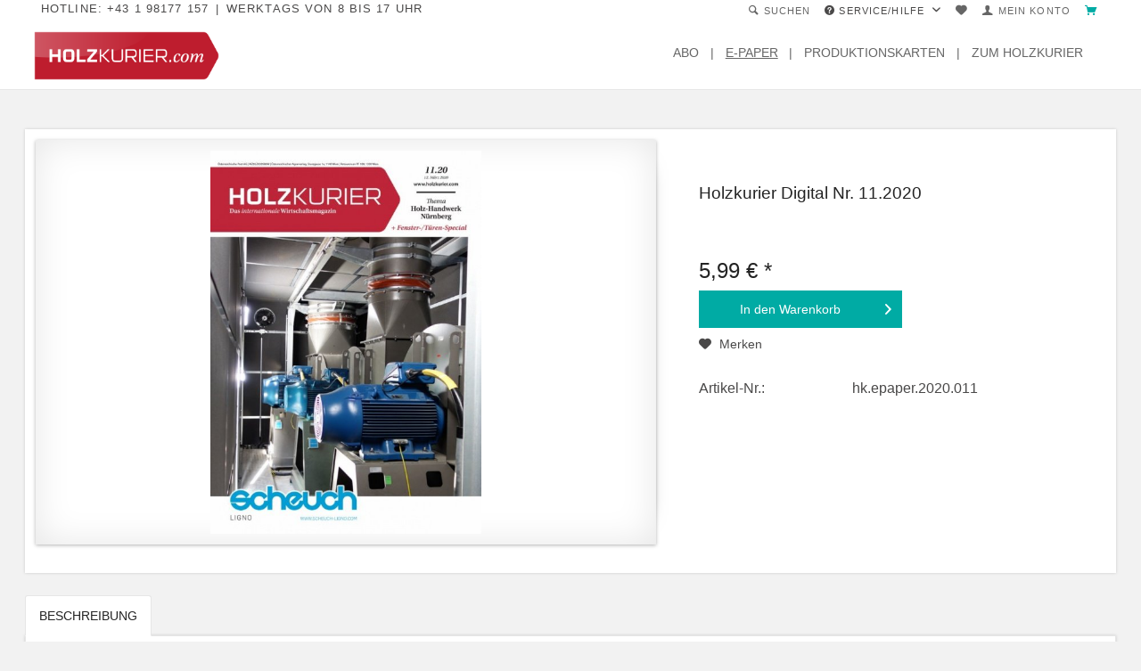

--- FILE ---
content_type: text/html; charset=UTF-8
request_url: https://abo.holzkurier.com/e-paper/1637/holzkurier-digital-nr.-11.2020
body_size: 9820
content:
<!DOCTYPE html> <html class="no-js" lang="de" itemscope="itemscope" itemtype="https://schema.org/WebPage"> <head> <meta charset="utf-8"> <meta name="author" content="" /> <meta name="robots" content="index,follow" /> <meta name="revisit-after" content="15 days" /> <meta name="keywords" content="holzkurier, agrarverlag, epaper, wirtschaft, holz," /> <meta name="description" content="Holzkurier: unabhängig - tagesaktuell - internationalDas Fachmagazin des Österreichischen Agrarverlags (ÖAV) für Markt-, Preis- und Fachinformationen…" /> <meta property="og:type" content="product" /> <meta property="og:site_name" content="Holzkurier" /> <meta property="og:url" content="https://abo.holzkurier.com/e-paper/1637/holzkurier-digital-nr.-11.2020" /> <meta property="og:title" content="Holzkurier Digital Nr. 11.2020" /> <meta property="og:description" content="Holzkurier: unabhängig - tagesaktuell - international Das Fachmagazin des Österreichischen Agrarverlags (ÖAV) für Markt-, Preis- und…" /> <meta property="og:image" content="https://shopcdn.agrarverlag.at/media/image/58/8d/60/HK_20_11.jpg" /> <meta property="product:brand" content="Agrarverlag" /> <meta property="product:price" content="5,99" /> <meta property="product:product_link" content="https://abo.holzkurier.com/e-paper/1637/holzkurier-digital-nr.-11.2020" /> <meta name="twitter:card" content="product" /> <meta name="twitter:site" content="Holzkurier" /> <meta name="twitter:title" content="Holzkurier Digital Nr. 11.2020" /> <meta name="twitter:description" content="Holzkurier: unabhängig - tagesaktuell - international Das Fachmagazin des Österreichischen Agrarverlags (ÖAV) für Markt-, Preis- und…" /> <meta name="twitter:image" content="https://shopcdn.agrarverlag.at/media/image/58/8d/60/HK_20_11.jpg" /> <meta itemprop="copyrightHolder" content="Holzkurier" /> <meta itemprop="copyrightYear" content="2014" /> <meta itemprop="isFamilyFriendly" content="True" /> <meta itemprop="image" content="https://shopcdn.agrarverlag.at/media/image/f4/5c/1d/holzkurier-logo-Wiederhergestellt.png" /> <meta name="viewport" content="width=device-width, initial-scale=1.0, user-scalable=no"> <meta name="mobile-web-app-capable" content="yes"> <meta name="apple-mobile-web-app-title" content="Holzkurier Shop"> <meta name="apple-mobile-web-app-capable" content="yes"> <meta name="apple-mobile-web-app-status-bar-style" content="default"> <link rel="apple-touch-icon-precomposed" href="https://shopcdn.agrarverlag.at/media/image/45/78/cf/hk-appicon.png"> <link rel="shortcut icon" href="https://shopcdn.agrarverlag.at/media/image/45/78/cf/hk-appicon.png"> <meta name="msapplication-navbutton-color" content="#00aba4" /> <meta name="application-name" content="Holzkurier" /> <meta name="msapplication-starturl" content="https://abo.holzkurier.com/" /> <meta name="msapplication-window" content="width=1024;height=768" /> <meta name="msapplication-TileImage" content="https://shopcdn.agrarverlag.at/media/image/45/78/cf/hk-appicon.png"> <meta name="msapplication-TileColor" content="#00aba4"> <meta name="theme-color" content="#00aba4" /> <link rel="canonical" href="https://abo.holzkurier.com/e-paper/1637/holzkurier-digital-nr.-11.2020" /> <title itemprop="name">Holzkurier Nr. 11.2020 | Holzkurier</title> <link href="/web/cache/1739357858_af0eb945fcd92e0a4d144c64a7c6c05a.css" media="all" rel="stylesheet" type="text/css" /> <script>dataLayer = [];</script> <script type="text/javascript" src="https://cdn.opencmp.net/tcf-v2/cmp-stub-latest.js" id="open-cmp-stub" data-activation-key="5f7ae0a4fbaed9099d0cddb9" data-domain="abo.holzkurier.com"></script> <script type="text/javascript" src="/trfcheckconsent/cc.min.js"></script> <script>(function(w,d,s,l,i){w[l]=w[l]||[];w[l].push({'gtm.start':
new Date().getTime(),event:'gtm.js'});var f=d.getElementsByTagName(s)[0],
j=d.createElement(s),dl=l!='dataLayer'?'&l='+l:'';j.async=true;j.src=
'//www.googletagmanager.com/gtm.js?id='+i+dl;f.parentNode.insertBefore(j,f);
})(window,document,'script','dataLayer','GTM-M8GFQVW');</script> </head> <body class="is--ctl-detail is--act-index is--no-sidebar" >  <noscript> <iframe src="//www.googletagmanager.com/ns.html?id=GTM-M8GFQVW" height="0" width="0" style="display:none;visibility:hidden"> </iframe> </noscript>  <div class="page-wrap"> <noscript class="noscript-main"> <div class="alert is--warning"> <div class="alert--icon"> <i class="icon--element icon--warning"></i> </div> <div class="alert--content"> Um Holzkurier in vollem Umfang nutzen zu k&ouml;nnen, empfehlen wir Ihnen Javascript in Ihrem Browser zu aktiveren. </div> </div> </noscript> <header class="header-main"> <div class="top-bar"> <div class="container block-group"> <div class="topbar-infos"> <div class="tinfo">Hotline: +43 1 98177 157</div> <div class="tinfo">Werktags von 8 bis 17 Uhr</div> </div> <nav class="top-bar--navigation block" role="menubar"> <ul class="top-bar-list"> <li class="navigation--entry entry--search" role="menuitem" data-search="true" aria-haspopup="true"> <a class="entry--link link-for-search" title="Suche anzeigen / schließen"> <i class="icon--search"></i> <span class="search--display">Suchen</span> </a> </li> <li role="menuitem">   </li> <li role="menuitem"> <div class="navigation--entry entry--service has--drop-down" role="menuitem" aria-haspopup="true" data-drop-down-menu="true"> <i class="icon--service"></i> Service/Hilfe <ul class="service--list is--rounded" role="menu"> <li class="service--entry" role="menuitem"> <a class="service--link" href="https://abo.holzkurier.com/kontaktformular" title="Kontakt" target="_self"> Kontakt </a> </li> <li class="service--entry" role="menuitem"> <a class="service--link" href="https://abo.holzkurier.com/widerrufsformular" title="Widerrufsformular" > Widerrufsformular </a> </li> <li class="service--entry" role="menuitem"> <a class="service--link" href="https://abo.holzkurier.com/ueber-uns" title="Über uns" > Über uns </a> </li> </ul> </div> </li>  <li class="navigation--entry entry--notepad" role="menuitem"> <a href="https://abo.holzkurier.com/note" title="Merkzettel" > <i class="icon--heart"></i> </a> </li> <li class="navigation--entry entry--account" role="menuitem"> <a href="https://abo.holzkurier.com/account" title="Mein Konto" class=" is--icon-left entry--link account--link"> <i class="icon--account"></i> <span class="account--display"> Mein Konto </span> </a> </li> <li class="navigation--entry entry--cart" role="menuitem"> <a class=" is--icon-left cart--link " href="https://abo.holzkurier.com/checkout/cart" title="Warenkorb"> <span class="cart--display is--hidden"> Warenkorb </span> <span class="badge is--secondary is--minimal cart--quantity is--hidden">0</span> <i class="icon--basket"></i> <span class="cart--amount is--hidden"> 0,00&nbsp;&euro; * </span> </a> <div class="ajax-loader">&nbsp;</div> </li>  </ul> </nav> </div> </div> <div class="search-container"> <div class="search-container-inner entry--search " aria-haspopup="true" data-search="true"> <form action="/search" method="get" class="main-search--form"> <input type="search" name="sSearch" class="main-search--field" autocomplete="off" autocapitalize="off" placeholder="Suchbegriff..." maxlength="30" /> <button type="submit" class="main-search--button"> <i class="icon--search"></i> <span class="main-search--text">Suchen</span> </button> <div class="form--ajax-loader">&nbsp;</div> </form> <div class="main-search--results"></div> </div> </div> <div class="container header--navigation"> <div class="logo-main block-group" role="banner"> <div class="logo--shop block"> <a class="logo--link" href="https://abo.holzkurier.com/" title="Holzkurier - zur Startseite wechseln"> <picture> <source srcset="https://shopcdn.agrarverlag.at/media/image/f4/5c/1d/holzkurier-logo-Wiederhergestellt.png" media="(min-width: 78.75em)"> <source srcset="https://shopcdn.agrarverlag.at/media/image/f4/5c/1d/holzkurier-logo-Wiederhergestellt.png" media="(min-width: 64em)"> <source srcset="https://shopcdn.agrarverlag.at/media/image/f4/5c/1d/holzkurier-logo-Wiederhergestellt.png" media="(min-width: 48em)">  <img srcset="https://shopcdn.agrarverlag.at/media/image/f4/5c/1d/holzkurier-logo-Wiederhergestellt.png" alt="Holzkurier - zur Startseite wechseln" /> </picture> </a> </div> </div> <nav class="navigation-main"> <div class="container" data-menu-scroller="true" data-listSelector=".navigation--list.container" data-viewPortSelector=".navigation--list-wrapper"> <div class="navigation--list-wrapper"> <ul class="navigation--list container" role="menubar" itemscope="itemscope" itemtype="https://schema.org/SiteNavigationElement"> <li class="navigation--entry" role="menuitem"><a class="navigation--link" href="https://abo.holzkurier.com/abo/" title="Abo" aria-label="Abo" itemprop="url"><span itemprop="name">Abo</span></a></li><li class="navigation--entry is--active" role="menuitem"><a class="navigation--link is--active" href="https://abo.holzkurier.com/e-paper/" title="E-Paper" aria-label="E-Paper" itemprop="url"><span itemprop="name">E-Paper</span></a></li><li class="navigation--entry" role="menuitem"><a class="navigation--link" href="https://abo.holzkurier.com/produktionskarten/" title="Produktionskarten" aria-label="Produktionskarten" itemprop="url"><span itemprop="name">Produktionskarten</span></a></li><li class="navigation--entry" role="menuitem"><a class="navigation--link" href="https://www.holzkurier.com" title="zum Holzkurier" aria-label="zum Holzkurier" itemprop="url" target="_blank" rel="nofollow noopener"><span itemprop="name">zum Holzkurier</span></a></li> </ul> </div> </div> </nav> <nav class="shop--navigation block-group"> <ul class="navigation--list block-group" role="menubar"> <li class="navigation--entry entry--menu-left" role="menuitem"> <a class="entry--link entry--trigger is--icon-left btn" href="#offcanvas--left" data-offcanvas="true" data-offCanvasSelector=".sidebar-main"> <i class="icon--menu"></i> </a> </li> </ul> </nav> <div class="container--ajax-cart" data-collapse-cart="true"></div> </div> </header> <section class="content-main container block-group"> <nav class="content--breadcrumb block"> <a class="breadcrumb--button breadcrumb--link" href="https://abo.holzkurier.com/e-paper/" title="Übersicht"> <i class="icon--arrow-left"></i> <span class="breadcrumb--title">Übersicht</span> </a> <a class="breadcrumb--button breadcrumb--link" href="https://abo.holzkurier.com/e-paper/" title="Übersicht"> <i class="icon--arrow-left"></i> <span class="breadcrumb--title">Übersicht</span> </a> <ul class="breadcrumb--list" role="menu" itemscope itemtype="https://schema.org/BreadcrumbList"> <li role="menuitem" class="breadcrumb--entry is--active" itemprop="itemListElement" itemscope itemtype="https://schema.org/ListItem"> <a class="breadcrumb--link" href="https://abo.holzkurier.com/e-paper/" title="E-Paper" itemprop="item"> <link itemprop="url" href="https://abo.holzkurier.com/e-paper/" /> <span class="breadcrumb--title" itemprop="name">E-Paper</span> </a> <meta itemprop="position" content="0" /> </li> </ul> </nav> <nav class="product--navigation"> <a href="#" class="navigation--link link--prev"> <div class="link--prev-button"> <span class="link--prev-inner">Zurück</span> </div> <div class="image--wrapper"> <div class="image--container"></div> </div> </a> <a href="#" class="navigation--link link--next"> <div class="link--next-button"> <span class="link--next-inner">Vor</span> </div> <div class="image--wrapper"> <div class="image--container"></div> </div> </a> </nav> <nav class="product--navigation"> <a href="#" class="navigation--link link--prev"> <div class="link--prev-button"> <span class="link--prev-inner">Zurück</span> </div> <div class="image--wrapper"> <div class="image--container"></div> </div> </a> <a href="#" class="navigation--link link--next"> <div class="link--next-button"> <span class="link--next-inner">Vor</span> </div> <div class="image--wrapper"> <div class="image--container"></div> </div> </a> </nav> <div class="content-main--inner"> <aside class="sidebar-main off-canvas"> <div class="navigation--smartphone"> <ul class="navigation--list "> <li class="navigation--entry entry--close-off-canvas"> <a href="#close-categories-menu" title="Menü schließen" class="navigation--link"> Menü schließen <i class="icon--arrow-right"></i> </a> </li> </ul> <div class="mobile--switches">   </div> </div> <div class="sidebar--categories-wrapper" data-subcategory-nav="true" data-mainCategoryId="3" data-categoryId="6" data-fetchUrl="/widgets/listing/getCategory/categoryId/6"> <div class="categories--headline navigation--headline"> Kategorien </div> <div class="sidebar--categories-navigation"> <ul class="sidebar--navigation categories--navigation navigation--list is--drop-down is--level0 is--rounded" role="menu"> <li class="navigation--entry" role="menuitem"> <a class="navigation--link" href="https://abo.holzkurier.com/abo/" data-categoryId="5" data-fetchUrl="/widgets/listing/getCategory/categoryId/5" title="Abo"> Abo </a> </li> <li class="navigation--entry is--active" role="menuitem"> <a class="navigation--link is--active" href="https://abo.holzkurier.com/e-paper/" data-categoryId="6" data-fetchUrl="/widgets/listing/getCategory/categoryId/6" title="E-Paper"> E-Paper </a> </li> <li class="navigation--entry" role="menuitem"> <a class="navigation--link" href="https://abo.holzkurier.com/produktionskarten/" data-categoryId="7" data-fetchUrl="/widgets/listing/getCategory/categoryId/7" title="Produktionskarten"> Produktionskarten </a> </li> <li class="navigation--entry" role="menuitem"> <a class="navigation--link" href="https://www.holzkurier.com" data-categoryId="220" data-fetchUrl="/widgets/listing/getCategory/categoryId/220" title="zum Holzkurier" rel="nofollow noopener"> zum Holzkurier </a> </li> </ul> </div> <div class="shop-sites--container is--rounded"> <div class="shop-sites--headline navigation--headline"> Informationen </div> <ul class="shop-sites--navigation sidebar--navigation navigation--list is--drop-down is--level0" role="menu"> <li class="navigation--entry" role="menuitem"> <a class="navigation--link" href="https://abo.holzkurier.com/kontaktformular" title="Kontakt" data-categoryId="1" data-fetchUrl="/widgets/listing/getCustomPage/pageId/1" target="_self"> Kontakt </a> </li> <li class="navigation--entry" role="menuitem"> <a class="navigation--link" href="https://abo.holzkurier.com/widerrufsformular" title="Widerrufsformular" data-categoryId="53" data-fetchUrl="/widgets/listing/getCustomPage/pageId/53" > Widerrufsformular </a> </li> <li class="navigation--entry" role="menuitem"> <a class="navigation--link" href="https://abo.holzkurier.com/ueber-uns" title="Über uns" data-categoryId="9" data-fetchUrl="/widgets/listing/getCustomPage/pageId/9" > Über uns </a> </li> </ul> </div> </div> </aside> <div class="content--wrapper"> <div class="content product--details" itemscope itemtype="http://schema.org/Product" data-product-navigation="/widgets/listing/productNavigation" data-category-id="6" data-main-ordernumber="hk.epaper.2020.011" data-ajax-wishlist="true" data-compare-ajax="true" data-ajax-variants-container="true"> <div class="product--detail-upper block-group"> <div class="product--image-container image-slider drop-shadow curved " data-image-slider="true" data-image-gallery="true" data-maxZoom="0" data-thumbnails=".image--thumbnails" > <div class="image-slider--container no--thumbnails"> <div class="image-slider--slide"> <div class="image--box image-slider--item"> <span class="image--element" data-img-large="https://shopcdn.agrarverlag.at/media/image/e3/47/04/HK_20_11_1280x1280.jpg" data-img-small="https://shopcdn.agrarverlag.at/media/image/fd/80/8d/HK_20_11_200x200.jpg" data-img-original="https://shopcdn.agrarverlag.at/media/image/58/8d/60/HK_20_11.jpg" data-alt="Holzkurier Digital Nr. 11.2020"> <span class="image--media"> <img srcset="https://shopcdn.agrarverlag.at/media/image/59/bd/31/HK_20_11_672x672.jpg, https://shopcdn.agrarverlag.at/media/image/e5/b8/8a/HK_20_11_672x672@2x.jpg 2x" src="https://shopcdn.agrarverlag.at/media/image/59/bd/31/HK_20_11_672x672.jpg" alt="Holzkurier Digital Nr. 11.2020" itemprop="image" /> </span> </span> </div> </div> </div> </div> <div class="product--buybox block"> <header class="product--header"> <div class="product--info"> <h1 class="product--title" itemprop="name"> Holzkurier Digital Nr. 11.2020 </h1> </div> </header> <meta itemprop="brand" content="Agrarverlag"/> <meta itemprop="releaseDate" content="2020-03-12"/> <div itemprop="offers" itemscope itemtype="http://schema.org/Offer" class="buybox--inner"> <meta itemprop="priceCurrency" content="EUR"/> <div class="product--price price--default"> <span class="price--content content--default"> <meta itemprop="price" content="5.99"> 5,99&nbsp;&euro; * </span> </div> <div class="product--configurator"> </div> <form name="sAddToBasket" method="post" action="https://abo.holzkurier.com/checkout/addArticle" class="buybox--form" data-add-article="true" data-eventName="submit"> <input class="abo--hidden-values" type="hidden" value="" name="sDeliveryInterval" disabled="disabled"/> <input class="abo--hidden-values" type="hidden" value="" name="sDurationInterval" disabled="disabled"/> <input class="abo--hidden-values" type="hidden" value="" name="sEndlessSubscription" /> <input type="hidden" name="dtgsGtmArticleName" value="Holzkurier Digital Nr. 11.2020"/> <input type="hidden" name="dtgsGtmArticlePrice" value="5.99"/> <input type="hidden" name="dtgsGtmArticleBrand" value="Agrarverlag"/> <input type="hidden" name="dtgsGtmArticleCategoryId" value="6"/> <input type="hidden" name="dtgsGtmArticleCategoryName" value="E-Paper"/> <input type="hidden" name="dtgsGtmCurrency" value="EUR"/> <input type="hidden" name="sActionIdentifier" value=""/> <input type="hidden" name="sAddAccessories" id="sAddAccessories" value=""/> <input type="hidden" name="sAdd" value="hk.epaper.2020.011"/> <div class="buybox--button-container block-group"> <button class="buybox--button block btn is--primary is--icon-right is--center is--large" name="In den Warenkorb"> <span class="buy-btn--cart-add">In den</span> <span class="buy-btn--cart-text">Warenkorb</span> <i class="icon--arrow-right"></i> </button> </div> </form> <nav class="product--actions"> <form action="https://abo.holzkurier.com/note/add/ordernumber/hk.epaper.2020.011" method="post" class="action--form"> <button type="submit" class="action--link link--notepad" title="Auf den Merkzettel" data-ajaxUrl="https://abo.holzkurier.com/note/ajaxAdd/ordernumber/hk.epaper.2020.011" data-text="Gemerkt"> <i class="icon--heart"></i> <span class="action--text">Merken</span> </button> </form> </nav> </div> <ul class="product--base-info list--unstyled"> <li class="base-info--entry entry--sku"> <strong class="entry--label"> Artikel-Nr.: </strong> <meta itemprop="productID" content="1752"/> <span class="entry--content" itemprop="sku"> hk.epaper.2020.011 </span> </li> </ul> </div> </div> <div class="tab-menu--product"> <div class="tab--navigation"> <a href="#" class="tab--link" title="Beschreibung" data-tabName="description">Beschreibung</a> </div> <div class="tab--container-list"> <div class="tab--container"> <div class="tab--header"> <a href="#" class="tab--title" title="Beschreibung">Beschreibung</a> </div> <div class="tab--preview"> Holzkurier: unabhängig - tagesaktuell - international Das Fachmagazin des Österreichischen...<a href="#" class="tab--link" title=" mehr"> mehr</a> </div> <div class="tab--content"> <div class="buttons--off-canvas"> <a href="#" title="Menü schließen" class="close--off-canvas"> <i class="icon--arrow-left"></i> Menü schließen </a> </div> <div class="content--description"> <div class="content--title"> Produktinformationen "Holzkurier Digital Nr. 11.2020" </div> <div class="product--description " itemprop="description"> <p><strong>Holzkurier: unabhängig - tagesaktuell - international</strong><br>Das Fachmagazin des Österreichischen Agrarverlags (ÖAV) für Markt-, Preis- und Fachinformationen für die Forst- und Holzwirtschaft.</p> </div> <div class="content--title"> Weiterführende Links zu "Holzkurier Digital Nr. 11.2020" </div> <ul class="content--list list--unstyled"> <li class="list--entry"> <a href="https://abo.holzkurier.com/anfrage-formular?sInquiry=detail&sOrdernumber=hk.epaper.2020.011" rel="nofollow" class="content--link link--contact" title="Fragen zum Artikel?"> <i class="icon--arrow-right"></i> Fragen zum Artikel? </a> </li> <li class="list--entry"> <a href="https://abo.holzkurier.com/agrarverlag/" target="_parent" class="content--link link--supplier" title="Weitere Artikel von Agrarverlag"> <i class="icon--arrow-right"></i> Weitere Artikel von Agrarverlag </a> </li> </ul> </div> <div class="clearfix"></div> </div> </div> </div> </div> <div class="tab-menu--cross-selling"> <ul class="tab--navigation"> </ul> <div class="tab--container-list"> </div> </div> </div> </div> </div> </section> <footer class="footer-main"> <div class="container"> <div class="footer--columns block-group"> ﻿ <div class="footer--column column--hotline is--first block"> <div class="column--headline">Service Hotline</div> <div class="column--content"> <p class="column--desc">Telefonische Unterst&uuml;tzung und Beratung unter:<br /><br /><a href="tel:+43 1 98177 157" class="footer--phone-link">+43 1 98177 157</a><br/>Mo-Fr, 08:00 - 17:00 Uhr</p> </div> </div> <div class="footer--column column--menu block"> <div class="column--headline">Informationen</div> <nav class="column--navigation column--content"> <ul class="navigation--list" role="menu"> <li class="navigation--entry" role="menuitem"> <a class="navigation--link" href="https://www.av-medien.com/agb/" title="AGB" target="_blank" rel="nofollow noopener"> AGB </a> </li> <li class="navigation--entry" role="menuitem"> <a class="navigation--link" href="https://www.av-medien.com/datenschutz/?cmp-silent=1" title="Datenschutz" target="_blank" rel="nofollow noopener"> Datenschutz </a> </li> <li class="navigation--entry" role="menuitem"> <a class="navigation--link" href="javascript:window.__tcfapi('showUi', 2, function() {});" title="Datenschutzeinstellungen"> Datenschutzeinstellungen </a> </li> <li class="navigation--entry" role="menuitem"> <a class="navigation--link" href="https://www.av-medien.com/impressum/" title="Impressum" target="_blank" rel="nofollow noopener"> Impressum </a> </li> <li class="navigation--entry" role="menuitem"> <a class="navigation--link" href="https://abo.holzkurier.com/kontaktformular" title="Kontakt" target="_self"> Kontakt </a> </li> <li class="navigation--entry" role="menuitem"> <a class="navigation--link" href="https://abo.holzkurier.com/widerrufsformular" title="Widerrufsformular"> Widerrufsformular </a> </li> </ul> </nav> </div> <div class="footer--column column--menu block"> <div class="column--headline">Newsletter</div> <div class="column--content"> <p class="column--desc"> <a href="https://www.holzkurier.com/taeglicher-newsletter.html" target="_blank" rel="nofollow noopener">Bleiben Sie auf dem neuesten Stand und erhalten Sie unsere Infos aus erster Hand.</a> </p> <form class="newsletter--form" action="https://abo.holzkurier.com/newsletter" method="post"> <input type="hidden" value="1" name="subscribeToNewsletter" /> <input type="email" name="newsletter" class="newsletter--field" placeholder="Ihre E-Mail Adresse" /> <button type="submit" class="newsletter--button btn"> <i class="icon--mail"></i> <span class="button--text">Newsletter abonnieren</span> </button> </form> </div> </div> <div class="footer--column column--payment--methods is--last block"> <div class="column--headline">Zahlungsarten</div> <div class="column--content"> <p> <img border="0" alt="Logo Visa" style="display: block; width: 65px;" src="https://shopcdn.agrarverlag.at/media/image/05/96/2b/VISALogoOrig.png"> </p> <p> <img border="0" alt="Logo MasterCard" style="display: block; width: 75px;" src="https://shopcdn.agrarverlag.at/media/image/df/7a/83/MasterCardLogoOrig.png"> </p> <p> <img border="0" alt="Logo PayPal" style="display: block; width: 75px;" src="https://shopcdn.agrarverlag.at/media/image/ff/a0/f0/MaestroLogoOrig.png"> </p> <p> <img border="0" alt="Logo PayPal" style="display: block; width: 75px;" src="https://shopcdn.agrarverlag.at/media/image/68/46/9b/PayPalLogoOrig.png"> </p>    </div> </div> </div> <div class="footer--bottom"> <div class="footer--vat-info"> <p class="vat-info--text"> * Alle Preise verstehen sich zzgl. Mehrwertsteuer und Versandkosten und ggf. Nachnamegebühren, wenn nicht anders beschrieben </p> </div> <div class="container footer-minimal"> <div class="footer--service-menu"> <ul class="service--list is--rounded" role="menu"> <li class="service--entry" role="menuitem"> <a class="service--link" href="https://abo.holzkurier.com/kontaktformular" title="Kontakt" target="_self"> Kontakt </a> </li> <li class="service--entry" role="menuitem"> <a class="service--link" href="https://abo.holzkurier.com/widerrufsformular" title="Widerrufsformular" > Widerrufsformular </a> </li> <li class="service--entry" role="menuitem"> <a class="service--link" href="https://abo.holzkurier.com/ueber-uns" title="Über uns" > Über uns </a> </li> </ul> </div> </div> <div class="footer--copyright"> </div> <div class="footer--logo"> <i class="icon--shopware"></i> </div> </div> <a class="btn icon-to-top is--primary" href="#" rel="nofollow" title="Nach Oben scrollen" ><i class="icon--arrow-up"></i></a> </div> </footer> <style type="text/css"> .flix-sb { position: fixed; top: 200px; } .flix-sb__list { font-size: 100%; } @media(max-width: 767px) { .flix-sb { position: fixed; top: auto; left: 0; right: 0; bottom: 0; } .flix-sb__list { width: 100%; display:-webkit-box;display:-webkit-flex;display:-ms-flexbox;display:flex; } .flix-sb__list .flix-sb__el { -webkit-box-flex: 1;-webkit-flex-grow: 1;-ms-flex-positive: 1;flex-grow: 1; margin-bottom: 0; } .flix-sb__link { width: 100%; } .flix-sb .flix-sb__link:hover { margin: 0; } } </style> <div class="flix-sb flix-sb--right"> <ul class="flix-sb__list js-flix-sb__list"> <div class="clear"></div> </ul> </div> </div> <script id="footer--js-inline">
var timeNow = 1769228152;
var secureShop = true;
var asyncCallbacks = [];
document.asyncReady = function (callback) {
asyncCallbacks.push(callback);
};
var controller = controller || {"home":"https:\/\/abo.holzkurier.com\/","vat_check_enabled":"","vat_check_required":"1","register":"https:\/\/abo.holzkurier.com\/register","checkout":"https:\/\/abo.holzkurier.com\/checkout","ajax_search":"https:\/\/abo.holzkurier.com\/ajax_search","ajax_cart":"https:\/\/abo.holzkurier.com\/checkout\/ajaxCart","ajax_validate":"https:\/\/abo.holzkurier.com\/register","ajax_add_article":"https:\/\/abo.holzkurier.com\/checkout\/addArticle","ajax_listing":"\/widgets\/listing\/listingCount","ajax_cart_refresh":"https:\/\/abo.holzkurier.com\/checkout\/ajaxAmount","ajax_address_selection":"https:\/\/abo.holzkurier.com\/address\/ajaxSelection","ajax_address_editor":"https:\/\/abo.holzkurier.com\/address\/ajaxEditor"};
var snippets = snippets || { "noCookiesNotice": "Es wurde festgestellt, dass Cookies in Ihrem Browser deaktiviert sind. Um Holzkurier in vollem Umfang nutzen zu k\u00f6nnen, empfehlen wir Ihnen, Cookies in Ihrem Browser zu aktiveren." };
var themeConfig = themeConfig || {"offcanvasOverlayPage":false};
var lastSeenProductsConfig = lastSeenProductsConfig || {"baseUrl":"","shopId":1,"noPicture":"\/themes\/Frontend\/Responsive\/frontend\/_public\/src\/img\/no-picture.jpg","productLimit":"5","currentArticle":{"articleId":1637,"linkDetailsRewritten":"https:\/\/abo.holzkurier.com\/e-paper\/1637\/holzkurier-digital-nr.-11.2020?c=6","articleName":"Holzkurier Digital Nr. 11.2020","imageTitle":"","images":[{"source":"https:\/\/shopcdn.agrarverlag.at\/media\/image\/fd\/80\/8d\/HK_20_11_200x200.jpg","retinaSource":"https:\/\/shopcdn.agrarverlag.at\/media\/image\/58\/4b\/84\/HK_20_11_200x200@2x.jpg","sourceSet":"https:\/\/shopcdn.agrarverlag.at\/media\/image\/fd\/80\/8d\/HK_20_11_200x200.jpg, https:\/\/shopcdn.agrarverlag.at\/media\/image\/58\/4b\/84\/HK_20_11_200x200@2x.jpg 2x"},{"source":"https:\/\/shopcdn.agrarverlag.at\/media\/image\/59\/bd\/31\/HK_20_11_672x672.jpg","retinaSource":"https:\/\/shopcdn.agrarverlag.at\/media\/image\/e5\/b8\/8a\/HK_20_11_672x672@2x.jpg","sourceSet":"https:\/\/shopcdn.agrarverlag.at\/media\/image\/59\/bd\/31\/HK_20_11_672x672.jpg, https:\/\/shopcdn.agrarverlag.at\/media\/image\/e5\/b8\/8a\/HK_20_11_672x672@2x.jpg 2x"},{"source":"https:\/\/shopcdn.agrarverlag.at\/media\/image\/e3\/47\/04\/HK_20_11_1280x1280.jpg","retinaSource":"https:\/\/shopcdn.agrarverlag.at\/media\/image\/5e\/1c\/g0\/HK_20_11_1280x1280@2x.jpg","sourceSet":"https:\/\/shopcdn.agrarverlag.at\/media\/image\/e3\/47\/04\/HK_20_11_1280x1280.jpg, https:\/\/shopcdn.agrarverlag.at\/media\/image\/5e\/1c\/g0\/HK_20_11_1280x1280@2x.jpg 2x"},{"source":"https:\/\/shopcdn.agrarverlag.at\/media\/image\/0b\/1b\/a7\/HK_20_11_380x380.jpg","retinaSource":"https:\/\/shopcdn.agrarverlag.at\/media\/image\/76\/01\/c5\/HK_20_11_380x380@2x.jpg","sourceSet":"https:\/\/shopcdn.agrarverlag.at\/media\/image\/0b\/1b\/a7\/HK_20_11_380x380.jpg, https:\/\/shopcdn.agrarverlag.at\/media\/image\/76\/01\/c5\/HK_20_11_380x380@2x.jpg 2x"}]}};
var csrfConfig = csrfConfig || {"generateUrl":"\/csrftoken","basePath":"\/","shopId":1};
var statisticDevices = [
{ device: 'mobile', enter: 0, exit: 767 },
{ device: 'tablet', enter: 768, exit: 1259 },
{ device: 'desktop', enter: 1260, exit: 5160 }
];
var cookieRemoval = cookieRemoval || 1;
</script> <script>
var datePickerGlobalConfig = datePickerGlobalConfig || {
locale: {
weekdays: {
shorthand: ['So', 'Mo', 'Di', 'Mi', 'Do', 'Fr', 'Sa'],
longhand: ['Sonntag', 'Montag', 'Dienstag', 'Mittwoch', 'Donnerstag', 'Freitag', 'Samstag']
},
months: {
shorthand: ['Jan', 'Feb', 'Mär', 'Apr', 'Mai', 'Jun', 'Jul', 'Aug', 'Sep', 'Okt', 'Nov', 'Dez'],
longhand: ['Januar', 'Februar', 'März', 'April', 'Mai', 'Juni', 'Juli', 'August', 'September', 'Oktober', 'November', 'Dezember']
},
firstDayOfWeek: 1,
weekAbbreviation: 'KW',
rangeSeparator: ' bis ',
scrollTitle: 'Zum Wechseln scrollen',
toggleTitle: 'Zum Öffnen klicken',
daysInMonth: [31, 28, 31, 30, 31, 30, 31, 31, 30, 31, 30, 31]
},
dateFormat: 'Y-m-d',
timeFormat: ' H:i:S',
altFormat: 'j. F Y',
altTimeFormat: ' - H:i'
};
</script> <iframe id="refresh-statistics" width="0" height="0" style="display:none;"></iframe> <script>
/**
* @returns { boolean }
*/
function hasCookiesAllowed () {
if (window.cookieRemoval === 0) {
return true;
}
if (window.cookieRemoval === 1) {
if (document.cookie.indexOf('cookiePreferences') !== -1) {
return true;
}
return document.cookie.indexOf('cookieDeclined') === -1;
}
/**
* Must be cookieRemoval = 2, so only depends on existence of `allowCookie`
*/
return document.cookie.indexOf('allowCookie') !== -1;
}
/**
* @returns { boolean }
*/
function isDeviceCookieAllowed () {
var cookiesAllowed = hasCookiesAllowed();
if (window.cookieRemoval !== 1) {
return cookiesAllowed;
}
return cookiesAllowed && document.cookie.indexOf('"name":"x-ua-device","active":true') !== -1;
}
function isSecure() {
return window.secureShop !== undefined && window.secureShop === true;
}
(function(window, document) {
var par = document.location.search.match(/sPartner=([^&])+/g),
pid = (par && par[0]) ? par[0].substring(9) : null,
cur = document.location.protocol + '//' + document.location.host,
ref = document.referrer.indexOf(cur) === -1 ? document.referrer : null,
url = "/widgets/index/refreshStatistic",
pth = document.location.pathname.replace("https://abo.holzkurier.com/", "/");
url += url.indexOf('?') === -1 ? '?' : '&';
url += 'requestPage=' + encodeURIComponent(pth);
url += '&requestController=' + encodeURI("detail");
if(pid) { url += '&partner=' + pid; }
if(ref) { url += '&referer=' + encodeURIComponent(ref); }
url += '&articleId=' + encodeURI("1637");
if (isDeviceCookieAllowed()) {
var i = 0,
device = 'desktop',
width = window.innerWidth,
breakpoints = window.statisticDevices;
if (typeof width !== 'number') {
width = (document.documentElement.clientWidth !== 0) ? document.documentElement.clientWidth : document.body.clientWidth;
}
for (; i < breakpoints.length; i++) {
if (width >= ~~(breakpoints[i].enter) && width <= ~~(breakpoints[i].exit)) {
device = breakpoints[i].device;
}
}
document.cookie = 'x-ua-device=' + device + '; path=/' + (isSecure() ? '; secure;' : '');
}
document
.getElementById('refresh-statistics')
.src = url;
})(window, document);
</script> <script>
if(window.location.hash) {
var params = window.location.hash.substr(1).split('#');
var iconCls = "icon--info";
var type = "info";
var msg = "";
if(params[0] !== "") {
var param1 = params[0].split("=");
if(param1[0] == "msg") {
msg = param1[1];
var param2 = params[1] ? params[1].split("=") : [];
if(param2[0] == "msgtype") {
type = param2[1];
}
if (type == "error") {
iconCls = "icon--cross";
}
else if (type == "success") {
iconCls = "icon--check";
}
else if (type == "warning") {
iconCls = "icon--warning";
}
else if (type == "error") {
iconCls = "icon--cross";
}
var s = '<div class="alert is--' + type + '">';
s = s + '<div class="alert--icon"><i class="icon--element ' + iconCls + '"></i></div>';
s = s + '<div class="alert--content">' + decodeURI(msg) + '</div>';
s = s + '</div>';
var msgDom = document.createElement("div");
msgDom.innerHTML = s;
var page = document.getElementsByClassName("page-wrap")[0];
if(page) {
page.insertBefore(msgDom.childNodes[0], page.childNodes[0]);
document.body.classList.add("is--netzp-voucher-msg");
}
}
}
}
</script> <script async src="/web/cache/1739357858_af0eb945fcd92e0a4d144c64a7c6c05a.js" id="main-script"></script> <script>
/**
* Wrap the replacement code into a function to call it from the outside to replace the method when necessary
*/
var replaceAsyncReady = window.replaceAsyncReady = function() {
document.asyncReady = function (callback) {
if (typeof callback === 'function') {
window.setTimeout(callback.apply(document), 0);
}
};
};
document.getElementById('main-script').addEventListener('load', function() {
if (!asyncCallbacks) {
return false;
}
for (var i = 0; i < asyncCallbacks.length; i++) {
if (typeof asyncCallbacks[i] === 'function') {
asyncCallbacks[i].call(document);
}
}
replaceAsyncReady();
});
</script> </body> </html>